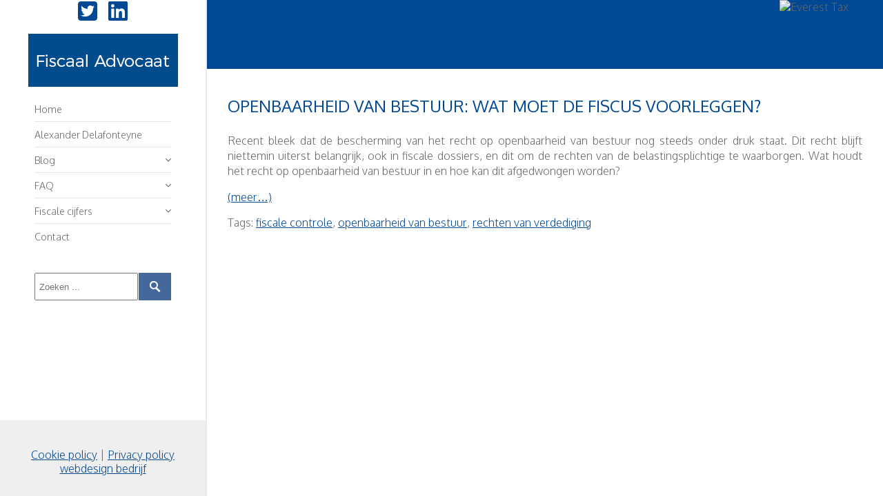

--- FILE ---
content_type: text/html; charset=UTF-8
request_url: https://fiscaal-advocaat.be/tag/openbaarheid-van-bestuur/
body_size: 9601
content:




<!DOCTYPE html>
<html xmlns="http://www.w3.org/1999/xhtml" lang="nl-NL">
<head>

	<meta http-equiv="Content-Type" content="text/html; charset=UTF-8" />
	<meta name="viewport" content="width=device-width, initial-scale=1, maximum-scale=1">
    <!--[if lt IE 9]><script src="https://html5shiv.googlecode.com/svn/trunk/html5.js"></script><![endif]-->
    <!--[if lt IE 9]><script src="https://css3-mediaqueries-js.googlecode.com/files/css3-mediaqueries.js"></script><![endif]-->
	<title>openbaarheid van bestuur Archieven - Fiscaal advocaat</title>
	<link rel="shortcut icon" href="/favicon.ico" type="image/x-icon" />
	<link rel="pingback" href="https://fiscaal-advocaat.be/xmlrpc.php" />

		<meta name='robots' content='index, follow, max-image-preview:large, max-snippet:-1, max-video-preview:-1' />

	<!-- This site is optimized with the Yoast SEO plugin v26.7 - https://yoast.com/wordpress/plugins/seo/ -->
	<link rel="canonical" href="https://fiscaal-advocaat.be/tag/openbaarheid-van-bestuur/" />
	<meta property="og:locale" content="nl_NL" />
	<meta property="og:type" content="article" />
	<meta property="og:title" content="openbaarheid van bestuur Archieven - Fiscaal advocaat" />
	<meta property="og:url" content="https://fiscaal-advocaat.be/tag/openbaarheid-van-bestuur/" />
	<meta property="og:site_name" content="Fiscaal advocaat" />
	<script type="application/ld+json" class="yoast-schema-graph">{"@context":"https://schema.org","@graph":[{"@type":"CollectionPage","@id":"https://fiscaal-advocaat.be/tag/openbaarheid-van-bestuur/","url":"https://fiscaal-advocaat.be/tag/openbaarheid-van-bestuur/","name":"openbaarheid van bestuur Archieven - Fiscaal advocaat","isPartOf":{"@id":"https://fiscaal-advocaat.be/#website"},"primaryImageOfPage":{"@id":"https://fiscaal-advocaat.be/tag/openbaarheid-van-bestuur/#primaryimage"},"image":{"@id":"https://fiscaal-advocaat.be/tag/openbaarheid-van-bestuur/#primaryimage"},"thumbnailUrl":"https://fiscaal-advocaat.be/wp-content/uploads/2023/08/iStock-620717768-scaled.jpg","breadcrumb":{"@id":"https://fiscaal-advocaat.be/tag/openbaarheid-van-bestuur/#breadcrumb"},"inLanguage":"nl-NL"},{"@type":"ImageObject","inLanguage":"nl-NL","@id":"https://fiscaal-advocaat.be/tag/openbaarheid-van-bestuur/#primaryimage","url":"https://fiscaal-advocaat.be/wp-content/uploads/2023/08/iStock-620717768-scaled.jpg","contentUrl":"https://fiscaal-advocaat.be/wp-content/uploads/2023/08/iStock-620717768-scaled.jpg","width":2560,"height":1709,"caption":"openbaarheid van bestuur"},{"@type":"BreadcrumbList","@id":"https://fiscaal-advocaat.be/tag/openbaarheid-van-bestuur/#breadcrumb","itemListElement":[{"@type":"ListItem","position":1,"name":"Home","item":"https://fiscaal-advocaat.be/"},{"@type":"ListItem","position":2,"name":"openbaarheid van bestuur"}]},{"@type":"WebSite","@id":"https://fiscaal-advocaat.be/#website","url":"https://fiscaal-advocaat.be/","name":"Fiscaal advocaat","description":"","potentialAction":[{"@type":"SearchAction","target":{"@type":"EntryPoint","urlTemplate":"https://fiscaal-advocaat.be/?s={search_term_string}"},"query-input":{"@type":"PropertyValueSpecification","valueRequired":true,"valueName":"search_term_string"}}],"inLanguage":"nl-NL"}]}</script>
	<!-- / Yoast SEO plugin. -->


<link rel='dns-prefetch' href='//static.addtoany.com' />
<link rel='dns-prefetch' href='//use.fontawesome.com' />
<link rel="alternate" type="application/rss+xml" title="Fiscaal advocaat &raquo; openbaarheid van bestuur Tagfeed" href="https://fiscaal-advocaat.be/tag/openbaarheid-van-bestuur/feed/" />
<style id='wp-img-auto-sizes-contain-inline-css' type='text/css'>
img:is([sizes=auto i],[sizes^="auto," i]){contain-intrinsic-size:3000px 1500px}
/*# sourceURL=wp-img-auto-sizes-contain-inline-css */
</style>
<style id='wp-emoji-styles-inline-css' type='text/css'>

	img.wp-smiley, img.emoji {
		display: inline !important;
		border: none !important;
		box-shadow: none !important;
		height: 1em !important;
		width: 1em !important;
		margin: 0 0.07em !important;
		vertical-align: -0.1em !important;
		background: none !important;
		padding: 0 !important;
	}
/*# sourceURL=wp-emoji-styles-inline-css */
</style>
<link rel='stylesheet' id='wp-block-library-css' href='https://fiscaal-advocaat.be/wp-includes/css/dist/block-library/style.min.css?ver=6.9' type='text/css' media='all' />
<style id='global-styles-inline-css' type='text/css'>
:root{--wp--preset--aspect-ratio--square: 1;--wp--preset--aspect-ratio--4-3: 4/3;--wp--preset--aspect-ratio--3-4: 3/4;--wp--preset--aspect-ratio--3-2: 3/2;--wp--preset--aspect-ratio--2-3: 2/3;--wp--preset--aspect-ratio--16-9: 16/9;--wp--preset--aspect-ratio--9-16: 9/16;--wp--preset--color--black: #000000;--wp--preset--color--cyan-bluish-gray: #abb8c3;--wp--preset--color--white: #ffffff;--wp--preset--color--pale-pink: #f78da7;--wp--preset--color--vivid-red: #cf2e2e;--wp--preset--color--luminous-vivid-orange: #ff6900;--wp--preset--color--luminous-vivid-amber: #fcb900;--wp--preset--color--light-green-cyan: #7bdcb5;--wp--preset--color--vivid-green-cyan: #00d084;--wp--preset--color--pale-cyan-blue: #8ed1fc;--wp--preset--color--vivid-cyan-blue: #0693e3;--wp--preset--color--vivid-purple: #9b51e0;--wp--preset--gradient--vivid-cyan-blue-to-vivid-purple: linear-gradient(135deg,rgb(6,147,227) 0%,rgb(155,81,224) 100%);--wp--preset--gradient--light-green-cyan-to-vivid-green-cyan: linear-gradient(135deg,rgb(122,220,180) 0%,rgb(0,208,130) 100%);--wp--preset--gradient--luminous-vivid-amber-to-luminous-vivid-orange: linear-gradient(135deg,rgb(252,185,0) 0%,rgb(255,105,0) 100%);--wp--preset--gradient--luminous-vivid-orange-to-vivid-red: linear-gradient(135deg,rgb(255,105,0) 0%,rgb(207,46,46) 100%);--wp--preset--gradient--very-light-gray-to-cyan-bluish-gray: linear-gradient(135deg,rgb(238,238,238) 0%,rgb(169,184,195) 100%);--wp--preset--gradient--cool-to-warm-spectrum: linear-gradient(135deg,rgb(74,234,220) 0%,rgb(151,120,209) 20%,rgb(207,42,186) 40%,rgb(238,44,130) 60%,rgb(251,105,98) 80%,rgb(254,248,76) 100%);--wp--preset--gradient--blush-light-purple: linear-gradient(135deg,rgb(255,206,236) 0%,rgb(152,150,240) 100%);--wp--preset--gradient--blush-bordeaux: linear-gradient(135deg,rgb(254,205,165) 0%,rgb(254,45,45) 50%,rgb(107,0,62) 100%);--wp--preset--gradient--luminous-dusk: linear-gradient(135deg,rgb(255,203,112) 0%,rgb(199,81,192) 50%,rgb(65,88,208) 100%);--wp--preset--gradient--pale-ocean: linear-gradient(135deg,rgb(255,245,203) 0%,rgb(182,227,212) 50%,rgb(51,167,181) 100%);--wp--preset--gradient--electric-grass: linear-gradient(135deg,rgb(202,248,128) 0%,rgb(113,206,126) 100%);--wp--preset--gradient--midnight: linear-gradient(135deg,rgb(2,3,129) 0%,rgb(40,116,252) 100%);--wp--preset--font-size--small: 13px;--wp--preset--font-size--medium: 20px;--wp--preset--font-size--large: 36px;--wp--preset--font-size--x-large: 42px;--wp--preset--spacing--20: 0.44rem;--wp--preset--spacing--30: 0.67rem;--wp--preset--spacing--40: 1rem;--wp--preset--spacing--50: 1.5rem;--wp--preset--spacing--60: 2.25rem;--wp--preset--spacing--70: 3.38rem;--wp--preset--spacing--80: 5.06rem;--wp--preset--shadow--natural: 6px 6px 9px rgba(0, 0, 0, 0.2);--wp--preset--shadow--deep: 12px 12px 50px rgba(0, 0, 0, 0.4);--wp--preset--shadow--sharp: 6px 6px 0px rgba(0, 0, 0, 0.2);--wp--preset--shadow--outlined: 6px 6px 0px -3px rgb(255, 255, 255), 6px 6px rgb(0, 0, 0);--wp--preset--shadow--crisp: 6px 6px 0px rgb(0, 0, 0);}:where(.is-layout-flex){gap: 0.5em;}:where(.is-layout-grid){gap: 0.5em;}body .is-layout-flex{display: flex;}.is-layout-flex{flex-wrap: wrap;align-items: center;}.is-layout-flex > :is(*, div){margin: 0;}body .is-layout-grid{display: grid;}.is-layout-grid > :is(*, div){margin: 0;}:where(.wp-block-columns.is-layout-flex){gap: 2em;}:where(.wp-block-columns.is-layout-grid){gap: 2em;}:where(.wp-block-post-template.is-layout-flex){gap: 1.25em;}:where(.wp-block-post-template.is-layout-grid){gap: 1.25em;}.has-black-color{color: var(--wp--preset--color--black) !important;}.has-cyan-bluish-gray-color{color: var(--wp--preset--color--cyan-bluish-gray) !important;}.has-white-color{color: var(--wp--preset--color--white) !important;}.has-pale-pink-color{color: var(--wp--preset--color--pale-pink) !important;}.has-vivid-red-color{color: var(--wp--preset--color--vivid-red) !important;}.has-luminous-vivid-orange-color{color: var(--wp--preset--color--luminous-vivid-orange) !important;}.has-luminous-vivid-amber-color{color: var(--wp--preset--color--luminous-vivid-amber) !important;}.has-light-green-cyan-color{color: var(--wp--preset--color--light-green-cyan) !important;}.has-vivid-green-cyan-color{color: var(--wp--preset--color--vivid-green-cyan) !important;}.has-pale-cyan-blue-color{color: var(--wp--preset--color--pale-cyan-blue) !important;}.has-vivid-cyan-blue-color{color: var(--wp--preset--color--vivid-cyan-blue) !important;}.has-vivid-purple-color{color: var(--wp--preset--color--vivid-purple) !important;}.has-black-background-color{background-color: var(--wp--preset--color--black) !important;}.has-cyan-bluish-gray-background-color{background-color: var(--wp--preset--color--cyan-bluish-gray) !important;}.has-white-background-color{background-color: var(--wp--preset--color--white) !important;}.has-pale-pink-background-color{background-color: var(--wp--preset--color--pale-pink) !important;}.has-vivid-red-background-color{background-color: var(--wp--preset--color--vivid-red) !important;}.has-luminous-vivid-orange-background-color{background-color: var(--wp--preset--color--luminous-vivid-orange) !important;}.has-luminous-vivid-amber-background-color{background-color: var(--wp--preset--color--luminous-vivid-amber) !important;}.has-light-green-cyan-background-color{background-color: var(--wp--preset--color--light-green-cyan) !important;}.has-vivid-green-cyan-background-color{background-color: var(--wp--preset--color--vivid-green-cyan) !important;}.has-pale-cyan-blue-background-color{background-color: var(--wp--preset--color--pale-cyan-blue) !important;}.has-vivid-cyan-blue-background-color{background-color: var(--wp--preset--color--vivid-cyan-blue) !important;}.has-vivid-purple-background-color{background-color: var(--wp--preset--color--vivid-purple) !important;}.has-black-border-color{border-color: var(--wp--preset--color--black) !important;}.has-cyan-bluish-gray-border-color{border-color: var(--wp--preset--color--cyan-bluish-gray) !important;}.has-white-border-color{border-color: var(--wp--preset--color--white) !important;}.has-pale-pink-border-color{border-color: var(--wp--preset--color--pale-pink) !important;}.has-vivid-red-border-color{border-color: var(--wp--preset--color--vivid-red) !important;}.has-luminous-vivid-orange-border-color{border-color: var(--wp--preset--color--luminous-vivid-orange) !important;}.has-luminous-vivid-amber-border-color{border-color: var(--wp--preset--color--luminous-vivid-amber) !important;}.has-light-green-cyan-border-color{border-color: var(--wp--preset--color--light-green-cyan) !important;}.has-vivid-green-cyan-border-color{border-color: var(--wp--preset--color--vivid-green-cyan) !important;}.has-pale-cyan-blue-border-color{border-color: var(--wp--preset--color--pale-cyan-blue) !important;}.has-vivid-cyan-blue-border-color{border-color: var(--wp--preset--color--vivid-cyan-blue) !important;}.has-vivid-purple-border-color{border-color: var(--wp--preset--color--vivid-purple) !important;}.has-vivid-cyan-blue-to-vivid-purple-gradient-background{background: var(--wp--preset--gradient--vivid-cyan-blue-to-vivid-purple) !important;}.has-light-green-cyan-to-vivid-green-cyan-gradient-background{background: var(--wp--preset--gradient--light-green-cyan-to-vivid-green-cyan) !important;}.has-luminous-vivid-amber-to-luminous-vivid-orange-gradient-background{background: var(--wp--preset--gradient--luminous-vivid-amber-to-luminous-vivid-orange) !important;}.has-luminous-vivid-orange-to-vivid-red-gradient-background{background: var(--wp--preset--gradient--luminous-vivid-orange-to-vivid-red) !important;}.has-very-light-gray-to-cyan-bluish-gray-gradient-background{background: var(--wp--preset--gradient--very-light-gray-to-cyan-bluish-gray) !important;}.has-cool-to-warm-spectrum-gradient-background{background: var(--wp--preset--gradient--cool-to-warm-spectrum) !important;}.has-blush-light-purple-gradient-background{background: var(--wp--preset--gradient--blush-light-purple) !important;}.has-blush-bordeaux-gradient-background{background: var(--wp--preset--gradient--blush-bordeaux) !important;}.has-luminous-dusk-gradient-background{background: var(--wp--preset--gradient--luminous-dusk) !important;}.has-pale-ocean-gradient-background{background: var(--wp--preset--gradient--pale-ocean) !important;}.has-electric-grass-gradient-background{background: var(--wp--preset--gradient--electric-grass) !important;}.has-midnight-gradient-background{background: var(--wp--preset--gradient--midnight) !important;}.has-small-font-size{font-size: var(--wp--preset--font-size--small) !important;}.has-medium-font-size{font-size: var(--wp--preset--font-size--medium) !important;}.has-large-font-size{font-size: var(--wp--preset--font-size--large) !important;}.has-x-large-font-size{font-size: var(--wp--preset--font-size--x-large) !important;}
/*# sourceURL=global-styles-inline-css */
</style>

<style id='classic-theme-styles-inline-css' type='text/css'>
/*! This file is auto-generated */
.wp-block-button__link{color:#fff;background-color:#32373c;border-radius:9999px;box-shadow:none;text-decoration:none;padding:calc(.667em + 2px) calc(1.333em + 2px);font-size:1.125em}.wp-block-file__button{background:#32373c;color:#fff;text-decoration:none}
/*# sourceURL=/wp-includes/css/classic-themes.min.css */
</style>
<style id='font-awesome-svg-styles-default-inline-css' type='text/css'>
.svg-inline--fa {
  display: inline-block;
  height: 1em;
  overflow: visible;
  vertical-align: -.125em;
}
/*# sourceURL=font-awesome-svg-styles-default-inline-css */
</style>
<link rel='stylesheet' id='font-awesome-svg-styles-css' href='https://fiscaal-advocaat.be/wp-content/uploads/font-awesome/v7.0.1/css/svg-with-js.css' type='text/css' media='all' />
<style id='font-awesome-svg-styles-inline-css' type='text/css'>
   .wp-block-font-awesome-icon svg::before,
   .wp-rich-text-font-awesome-icon svg::before {content: unset;}
/*# sourceURL=font-awesome-svg-styles-inline-css */
</style>
<link rel='stylesheet' id='contact-form-7-css' href='https://fiscaal-advocaat.be/wp-content/plugins/contact-form-7/includes/css/styles.css?ver=6.1.4' type='text/css' media='all' />
<link rel='stylesheet' id='fontawesome-css' href='https://fiscaal-advocaat.be/wp-content/plugins/olevmedia-shortcodes/assets/css/font-awesome.min.css?ver=6.9' type='text/css' media='all' />
<link rel='stylesheet' id='omsc-shortcodes-css' href='https://fiscaal-advocaat.be/wp-content/plugins/olevmedia-shortcodes/assets/css/shortcodes.css?ver=6.9' type='text/css' media='all' />
<link rel='stylesheet' id='omsc-shortcodes-tablet-css' href='https://fiscaal-advocaat.be/wp-content/plugins/olevmedia-shortcodes/assets/css/shortcodes-tablet.css?ver=6.9' type='text/css' media='screen and (min-width: 768px) and (max-width: 959px)' />
<link rel='stylesheet' id='omsc-shortcodes-mobile-css' href='https://fiscaal-advocaat.be/wp-content/plugins/olevmedia-shortcodes/assets/css/shortcodes-mobile.css?ver=6.9' type='text/css' media='screen and (max-width: 767px)' />
<link rel='stylesheet' id='spacexchimp_p008-font-awesome-css-frontend-css' href='https://fiscaal-advocaat.be/wp-content/plugins/simple-scroll-to-top-button/inc/lib/font-awesome/css/font-awesome.css?ver=4.46' type='text/css' media='screen' />
<link rel='stylesheet' id='spacexchimp_p008-frontend-css-css' href='https://fiscaal-advocaat.be/wp-content/plugins/simple-scroll-to-top-button/inc/css/frontend.css?ver=4.46' type='text/css' media='all' />
<style id='spacexchimp_p008-frontend-css-inline-css' type='text/css'>

                    #ssttbutton {
                        font-size: 24px;
                    }
                    .ssttbutton-background {
                        color: #1e73be;
                    }
                    .ssttbutton-symbol {
                        color: #ffffff;
                    }
                  
/*# sourceURL=spacexchimp_p008-frontend-css-inline-css */
</style>
<link rel='stylesheet' id='wpcf7-redirect-script-frontend-css' href='https://fiscaal-advocaat.be/wp-content/plugins/wpcf7-redirect/build/assets/frontend-script.css?ver=2c532d7e2be36f6af233' type='text/css' media='all' />
<link rel='stylesheet' id='main-css' href='https://fiscaal-advocaat.be/wp-content/themes/universal-catering-theme/style.css?ver=6.9' type='text/css' media='all' />
<link rel='stylesheet' id='slicknav-css' href='https://fiscaal-advocaat.be/wp-content/themes/universal-catering-theme/css/slicknav.css?ver=6.9' type='text/css' media='all' />
<link rel='stylesheet' id='font-awesome-official-css' href='https://use.fontawesome.com/releases/v7.0.1/css/all.css' type='text/css' media='all' integrity="sha384-rWj9FmWWt3OMqd9vBkWRhFavvVUYalYqGPoMdL1brs/qvvqz88gvLShYa4hKNyqb" crossorigin="anonymous" />
<link rel='stylesheet' id='addtoany-css' href='https://fiscaal-advocaat.be/wp-content/plugins/add-to-any/addtoany.min.css?ver=1.16' type='text/css' media='all' />
<link rel='stylesheet' id='font-awesome-official-v4shim-css' href='https://use.fontawesome.com/releases/v7.0.1/css/v4-shims.css' type='text/css' media='all' integrity="sha384-cCODJHSivNBsaHei/8LC0HUD58kToSbDU+xT7Rs51BO1v/IvgT/uM0W6xMoUqKfn" crossorigin="anonymous" />
<script type="text/javascript" id="addtoany-core-js-before">
/* <![CDATA[ */
window.a2a_config=window.a2a_config||{};a2a_config.callbacks=[];a2a_config.overlays=[];a2a_config.templates={};a2a_localize = {
	Share: "Delen",
	Save: "Bewaren",
	Subscribe: "Inschrijven",
	Email: "E-mail",
	Bookmark: "Bookmark",
	ShowAll: "Alles weergeven",
	ShowLess: "Niet alles weergeven",
	FindServices: "Vind dienst(en)",
	FindAnyServiceToAddTo: "Vind direct een dienst om aan toe te voegen",
	PoweredBy: "Mede mogelijk gemaakt door",
	ShareViaEmail: "Delen per e-mail",
	SubscribeViaEmail: "Abonneren via e-mail",
	BookmarkInYourBrowser: "Bookmark in uw browser",
	BookmarkInstructions: "Druk op Ctrl+D of \u2318+D om deze pagina te bookmarken",
	AddToYourFavorites: "Voeg aan uw favorieten toe",
	SendFromWebOrProgram: "Stuur vanuit elk e-mailadres of e-mail programma",
	EmailProgram: "E-mail programma",
	More: "Meer&#8230;",
	ThanksForSharing: "Bedankt voor het delen!",
	ThanksForFollowing: "Dank voor het volgen!"
};


//# sourceURL=addtoany-core-js-before
/* ]]> */
</script>
<script type="text/javascript" defer src="https://static.addtoany.com/menu/page.js" id="addtoany-core-js"></script>
<script type="text/javascript" src="https://fiscaal-advocaat.be/wp-includes/js/jquery/jquery.min.js?ver=3.7.1" id="jquery-core-js"></script>
<script type="text/javascript" src="https://fiscaal-advocaat.be/wp-includes/js/jquery/jquery-migrate.min.js?ver=3.4.1" id="jquery-migrate-js"></script>
<script type="text/javascript" defer src="https://fiscaal-advocaat.be/wp-content/plugins/add-to-any/addtoany.min.js?ver=1.1" id="addtoany-jquery-js"></script>
<link rel="https://api.w.org/" href="https://fiscaal-advocaat.be/wp-json/" /><link rel="alternate" title="JSON" type="application/json" href="https://fiscaal-advocaat.be/wp-json/wp/v2/tags/131" /><link rel="EditURI" type="application/rsd+xml" title="RSD" href="https://fiscaal-advocaat.be/xmlrpc.php?rsd" />
<meta name="generator" content="WordPress 6.9" />
<!-- Google tag (gtag.js) -->
<script async src="https://www.googletagmanager.com/gtag/js?id=AW-11170740531">
</script>
<script>
  window.dataLayer = window.dataLayer || [];
  function gtag(){dataLayer.push(arguments);}
  gtag('js', new Date());

  gtag('config', 'AW-11170740531');
</script><link rel="icon" href="https://fiscaal-advocaat.be/wp-content/uploads/2018/01/cropped-Untitled-design-72-32x32.jpg" sizes="32x32" />
<link rel="icon" href="https://fiscaal-advocaat.be/wp-content/uploads/2018/01/cropped-Untitled-design-72-192x192.jpg" sizes="192x192" />
<link rel="apple-touch-icon" href="https://fiscaal-advocaat.be/wp-content/uploads/2018/01/cropped-Untitled-design-72-180x180.jpg" />
<meta name="msapplication-TileImage" content="https://fiscaal-advocaat.be/wp-content/uploads/2018/01/cropped-Untitled-design-72-270x270.jpg" />
		<style type="text/css" id="wp-custom-css">
			.entry p {color:#666 !important}

p.nieuwsButton2  {color:white !important}


span.wpcf7-list-item{margin-left: 0em !important;}
		</style>
		
	<link href='https://fonts.googleapis.com/css?family=Oxygen:400,300,700' rel='stylesheet' type='text/css'>

	<link rel="stylesheet" href="https://maxcdn.bootstrapcdn.com/font-awesome/4.6.1/css/font-awesome.min.css">
    <meta name="google-site-verification" content="xzBysmkMgkBegZpGbKLUlLzho8LPw0Owqq3TKKP92iE" />

		<!-- Global site tag (gtag.js) - Google Analytics -->
		<script async src="https://www.googletagmanager.com/gtag/js?id=UA-156700731-1"></script>
		<script>
		  window.dataLayer = window.dataLayer || [];
		  function gtag(){dataLayer.push(arguments);}
		  gtag('js', new Date());

		  gtag('config', 'UA-156700731-1');
		</script>



</head>

<body data-rsssl=1 class="archive tag tag-openbaarheid-van-bestuur tag-131 wp-theme-universal-catering-theme">

<!--<script>
jQuery(document).ready(function($) {
   $(".main-nav  li.has-dropdown a").click(function() {
  		$("main-nav li.current-page-ancestor ul.sub-menu").css("display","none");
	});
});
</script>-->
	<!-- Navigation -->
	<header>


		<div class="header-wrapper">
		<!--
			<div class="lang"></div>
		-->
		<div class="lang">
			<p><a href="https://twitter.com/a_delafonteyne" target="_blank"><i class="fa fa-twitter-square fa-2x" aria-hidden="true"></i></a> <a href="https://www.linkedin.com/in/alexander-delafonteyne-a63b172b/" target="_blank"><i class="fa fa-linkedin-square fa-2x" aria-hidden="true"></a></i></p>
		</div>


<!--
			<p><a href="https://twitter.com/everest_tax" target="_blank"><i class="fa fa-twitter-square fa-2x" aria-hidden="true"></i></a> <a href="https://www.linkedin.com/in/everest-tax-41b446123" target="_blank"><i class="fa fa-linkedin-square fa-2x" aria-hidden="true"></a></i></p>
-->
			<a href="https://fiscaal-advocaat.be"><img src="https://fiscaal-advocaat.be/wp-content/themes/universal-catering-theme/images/logo2.png" alt="fiscaal advocaat brugge"></a>
		</div>

		<div class="center">
			<ul id="menu-main-nav" class="nav"><li id="nav-home"><a href="https://fiscaal-advocaat.be/">Home</a></li>
<li id="nav-alexanderdelafonteyne"><a href="https://fiscaal-advocaat.be/alexander-delafonteyne-2/">Alexander Delafonteyne</a></li>
<li id="nav-blog"><a href="https://fiscaal-advocaat.be/blog-2/">Blog</a>
<ul class="sub-menu">
	<li id="nav-blogs2026"><a href="https://fiscaal-advocaat.be/blogs-2026/">Blogs 2026</a></li>
	<li id="nav-blogs2025"><a href="https://fiscaal-advocaat.be/blogs-2025/">Blogs 2025</a></li>
	<li id="nav-blogs2024"><a href="https://fiscaal-advocaat.be/blogs-2024/">Blogs 2024</a></li>
	<li id="nav-blogs2023"><a href="https://fiscaal-advocaat.be/blogs-2023/">Blogs 2023</a></li>
	<li id="nav-blogs2022"><a href="https://fiscaal-advocaat.be/blogs-2022/">Blogs 2022</a></li>
	<li id="nav-blogs2021"><a href="https://fiscaal-advocaat.be/blogs-2021/">Blogs 2021</a></li>
	<li id="nav-blogs2020"><a href="https://fiscaal-advocaat.be/blogs-2020/">Blogs 2020</a></li>
	<li id="nav-blogs2019"><a href="https://fiscaal-advocaat.be/blogs-2019/">Blogs 2019</a></li>
	<li id="nav-blogs2018"><a href="https://fiscaal-advocaat.be/blogs-2018/">Blogs 2018</a></li>
	<li id="nav-blogs2017"><a href="https://fiscaal-advocaat.be/blogs-2017/">Blogs 2017</a></li>
	<li id="nav-blogs2016"><a href="https://fiscaal-advocaat.be/blogs-2016/">Blogs 2016</a></li>
	<li id="nav-blogs2015"><a href="https://fiscaal-advocaat.be/blogs-2015/">Blogs 2015</a></li>
	<li id="nav-blogs2014"><a href="https://fiscaal-advocaat.be/blogs-2014/">Blogs 2014</a></li>
	<li id="nav-blogs2013"><a href="https://fiscaal-advocaat.be/blogs-2013/">Blogs 2013</a></li>
	<li id="nav-blogs2012"><a href="https://fiscaal-advocaat.be/blogs-2012/">Blogs 2012</a></li>
</ul>
</li>
<li id="nav-faq"><a href="#">FAQ</a>
<ul class="sub-menu">
	<li id="nav-aangifte"><a href="#">Aangifte</a>
	<ul class="sub-menu">
		<li id="nav-aangiftevandeinkomstenbelasting"><a href="https://fiscaal-advocaat.be/aangifte-inkomstenbelasting/">Aangifte van de inkomstenbelasting</a></li>
		<li id="nav-btwaangifte"><a href="https://fiscaal-advocaat.be/btw-aangifte/">Btw-aangifte</a></li>
	</ul>
</li>
	<li id="nav-bezwaar"><a href="#">Bezwaar</a>
	<ul class="sub-menu">
		<li id="nav-bezwaartegeneenaanslagvandeinkomstenbelastingen"><a href="https://fiscaal-advocaat.be/bezwaar-inkomstenbelastingen/">Bezwaar tegen een aanslag van de inkomstenbelastingen</a></li>
		<li id="nav-bezwaartegenbtw"><a href="https://fiscaal-advocaat.be/faq/bezwaar/bezwaar-tegen-btw/">Bezwaar tegen btw</a></li>
		<li id="nav-fiscalebemiddeling"><a href="https://fiscaal-advocaat.be/fiscale-bemiddeling/">Fiscale bemiddeling</a></li>
	</ul>
</li>
	<li id="nav-rechtbank"><a href="#">Rechtbank</a>
	<ul class="sub-menu">
		<li id="nav-rechtbankvaneersteaanleg"><a href="https://fiscaal-advocaat.be/rechtbank-van-eerste-aanleg/">Rechtbank van eerste aanleg</a></li>
		<li id="nav-hofvanberoep"><a href="https://fiscaal-advocaat.be/procedure-voor-hof-van-beroep/">Hof van beroep</a></li>
		<li id="nav-hofvancassatie"><a href="https://fiscaal-advocaat.be/hof-van-cassatie/">Hof van Cassatie</a></li>
		<li id="nav-schorsingtenuitvoerlegging"><a href="https://fiscaal-advocaat.be/schorsing-tenuitvoerlegging/">Schorsing  tenuitvoerlegging</a></li>
		<li id="nav-procedurevoordebeslagrechter"><a href="https://fiscaal-advocaat.be/beslagrechter/">Procedure voor de Beslagrechter</a></li>
	</ul>
</li>
	<li id="nav-regularisatie"><a href="#">Regularisatie</a>
	<ul class="sub-menu">
		<li id="nav-regularisatiebijdevlaamsebelastingdienst"><a href="https://fiscaal-advocaat.be/vlaamse-fiscale-regularisatie-volledige-gids-en-faq/">Regularisatie bij de Vlaamse Belastingdienst</a></li>
		<li id="nav-regularisatieviacontactpuntregularisatie"><a href="https://fiscaal-advocaat.be/permanente-fiscale-regularisatie/">Regularisatie via Contactpunt-Regularisatie</a></li>
	</ul>
</li>
</ul>
</li>
<li id="nav-fiscalecijfers"><a href="#">Fiscale cijfers</a>
<ul class="sub-menu">
	<li id="nav-voordelenalleaard"><a href="https://fiscaal-advocaat.be/fiscale-cijfers/voordelen-alle-aard/">Voordelen alle aard</a></li>
	<li id="nav-voordelenalleaardwoning"><a href="https://fiscaal-advocaat.be/voordeel-alle-aard-woning/">Voordelen alle aard woning</a></li>
	<li id="nav-voordelenalleaardwagen"><a href="https://fiscaal-advocaat.be/voordelen-alle-aard-wagen/">Voordelen alle aard wagen</a></li>
	<li id="nav-voordelenalleaardverwarmingenelektriciteit"><a href="https://fiscaal-advocaat.be/voordelen-aard-verwarming-en-elektriciteit/">Voordelen alle aard verwarming en elektriciteit</a></li>
	<li id="nav-voordelenalleaardtelefooninternetencomputer"><a href="https://fiscaal-advocaat.be/voordelen-aard-telefoon-internet-en-computer/">Voordelen alle aard telefoon, internet en computer</a></li>
</ul>
</li>
<li id="nav-contact"><a href="https://fiscaal-advocaat.be/contact/">Contact</a></li>
</ul>			<p class="zoekformulier"><form action="https://fiscaal-advocaat.be" id="searchform" method="get">
    <div>
        <label for="s" class="screen-reader-text"></label>

        <input type="text" id="s" name="s" placeholder="Zoeken ..." />        <input type="submit" value="" id="searchsubmit" />
    </div>
</form>
</p>
		</div>
            <!-- Global site tag (gtag.js) - Google Analytics -->
<script async src="https://www.googletagmanager.com/gtag/js?id=UA-82395220-1"></script>
<script>
  window.dataLayer = window.dataLayer || [];
  function gtag(){dataLayer.push(arguments);}
  gtag('js', new Date());

  gtag('config', 'UA-82395220-1');
</script>

<script>
document.addEventListener( 'wpcf7mailsent', function( event ) {
    ga('send', 'event', 'Contact Form', 'submit');
}, false );
</script>


		<div class="menu-left-footer">
<!--
			<p><a href="https://everest-tax.be/algemene-voorwaarden/">Algemene voorwaarden</a> | <a href="https://everest-tax.be/disclaimer/">Disclaimer</a> |
			-->
			<br>&nbsp;<br>
			<a href="https://everest-tax.be/cookie-policy/">Cookie policy</a> | <a href="https://everest-tax.be/privacy-policy/">Privacy policy</a><br>
			<a href="http://www.deal-webdesign.be" target="_blank">webdesign bedrijf</a><br>&nbsp;<br></p>
			<p><br>&nbsp;<br></p>
		</div>

	</header>
	<!-- /Navigation -->

	<div id="content" class="home">

	    <div class="bg">
	        <img src="https://www.everest-tax.be/wp-content/themes/universal-catering-theme/images/everest-Tax.jpg" alt="Everest Tax" />
	    </div>

		<div class="wrapper">

            
                <div class="post-2740 post type-post status-publish format-standard has-post-thumbnail hentry category-123 tag-fiscale-controle tag-openbaarheid-van-bestuur tag-rechten-van-verdediging" id="post-2740">

                    <h1>Openbaarheid van bestuur: wat moet de fiscus voorleggen?</h1>

                    <div class="entry">

                        <p>Recent bleek dat de bescherming van het recht op openbaarheid van bestuur nog steeds onder druk staat. Dit recht blijft niettemin uiterst belangrijk, ook in fiscale dossiers, en dit om de rechten van de belastingsplichtige te waarborgen. Wat houdt het recht op openbaarheid van bestuur in en hoe kan dit afgedwongen worden?</p>
<p> <a href="https://fiscaal-advocaat.be/openbaarheid-van-bestuur-wat-moet-de-fiscus-voorleggen/#more-2740" class="more-link"><span aria-label="Meer lezen over Openbaarheid van bestuur: wat moet de fiscus voorleggen?">(meer&hellip;)</span></a></p>

                        
                        Tags: <a href="https://fiscaal-advocaat.be/tag/fiscale-controle/" rel="tag">fiscale controle</a>, <a href="https://fiscaal-advocaat.be/tag/openbaarheid-van-bestuur/" rel="tag">openbaarheid van bestuur</a>, <a href="https://fiscaal-advocaat.be/tag/rechten-van-verdediging/" rel="tag">rechten van verdediging</a>
                    </div>

                    
                </div>


            
        </div>
    </div>

	<!-- Background image -->
<div id="background-image">

</div>
<!-- /Background image -->

	<script type="speculationrules">
{"prefetch":[{"source":"document","where":{"and":[{"href_matches":"/*"},{"not":{"href_matches":["/wp-*.php","/wp-admin/*","/wp-content/uploads/*","/wp-content/*","/wp-content/plugins/*","/wp-content/themes/universal-catering-theme/*","/*\\?(.+)"]}},{"not":{"selector_matches":"a[rel~=\"nofollow\"]"}},{"not":{"selector_matches":".no-prefetch, .no-prefetch a"}}]},"eagerness":"conservative"}]}
</script>
<!-- Global site tag (gtag.js) - Google Analytics -->
<script async src="https://www.googletagmanager.com/gtag/js?id=UA-180351132-1"></script>
<script>
  window.dataLayer = window.dataLayer || [];
  function gtag(){dataLayer.push(arguments);}
  gtag('js', new Date());

  gtag('config', 'UA-180351132-1');
</script>
<script type="text/javascript">jQuery(function(){omShortcodes.init(["buttons","tooltips","toggle","tabs","responsivebox","counter"]);});</script><script type="text/javascript" src="https://fiscaal-advocaat.be/wp-content/plugins/awcf7-stop-spinning//awcf7-stop-spinning.js" id="awcf7-stop-spinning-js-js"></script>
<script type="text/javascript" src="https://fiscaal-advocaat.be/wp-includes/js/dist/hooks.min.js?ver=dd5603f07f9220ed27f1" id="wp-hooks-js"></script>
<script type="text/javascript" src="https://fiscaal-advocaat.be/wp-includes/js/dist/i18n.min.js?ver=c26c3dc7bed366793375" id="wp-i18n-js"></script>
<script type="text/javascript" id="wp-i18n-js-after">
/* <![CDATA[ */
wp.i18n.setLocaleData( { 'text direction\u0004ltr': [ 'ltr' ] } );
//# sourceURL=wp-i18n-js-after
/* ]]> */
</script>
<script type="text/javascript" src="https://fiscaal-advocaat.be/wp-content/plugins/contact-form-7/includes/swv/js/index.js?ver=6.1.4" id="swv-js"></script>
<script type="text/javascript" id="contact-form-7-js-translations">
/* <![CDATA[ */
( function( domain, translations ) {
	var localeData = translations.locale_data[ domain ] || translations.locale_data.messages;
	localeData[""].domain = domain;
	wp.i18n.setLocaleData( localeData, domain );
} )( "contact-form-7", {"translation-revision-date":"2025-11-30 09:45:38+0000","generator":"GlotPress\/4.0.3","domain":"messages","locale_data":{"messages":{"":{"domain":"messages","plural-forms":"nplurals=2; plural=n != 1;","lang":"nl"},"This contact form is placed in the wrong place.":["Dit contactformulier staat op de verkeerde plaats."],"Error:":["Fout:"]}},"comment":{"reference":"includes\/js\/index.js"}} );
//# sourceURL=contact-form-7-js-translations
/* ]]> */
</script>
<script type="text/javascript" id="contact-form-7-js-before">
/* <![CDATA[ */
var wpcf7 = {
    "api": {
        "root": "https:\/\/fiscaal-advocaat.be\/wp-json\/",
        "namespace": "contact-form-7\/v1"
    }
};
//# sourceURL=contact-form-7-js-before
/* ]]> */
</script>
<script type="text/javascript" src="https://fiscaal-advocaat.be/wp-content/plugins/contact-form-7/includes/js/index.js?ver=6.1.4" id="contact-form-7-js"></script>
<script type="text/javascript" src="https://fiscaal-advocaat.be/wp-content/plugins/olevmedia-shortcodes/assets/js/shortcodes.js?ver=1.1.9" id="omsc-shortcodes-js"></script>
<script type="text/javascript" id="spacexchimp_p008-frontend-js-js-extra">
/* <![CDATA[ */
var spacexchimp_p008_scriptParams = {"scroll_duration":"300"};
//# sourceURL=spacexchimp_p008-frontend-js-js-extra
/* ]]> */
</script>
<script type="text/javascript" src="https://fiscaal-advocaat.be/wp-content/plugins/simple-scroll-to-top-button/inc/js/frontend.js?ver=4.46" id="spacexchimp_p008-frontend-js-js"></script>
<script type="text/javascript" id="wpcf7-redirect-script-js-extra">
/* <![CDATA[ */
var wpcf7r = {"ajax_url":"https://fiscaal-advocaat.be/wp-admin/admin-ajax.php"};
//# sourceURL=wpcf7-redirect-script-js-extra
/* ]]> */
</script>
<script type="text/javascript" src="https://fiscaal-advocaat.be/wp-content/plugins/wpcf7-redirect/build/assets/frontend-script.js?ver=2c532d7e2be36f6af233" id="wpcf7-redirect-script-js"></script>
<script type="text/javascript" src="https://fiscaal-advocaat.be/wp-content/themes/universal-catering-theme/js/nav.js?ver=6.9" id="nav-js"></script>
<script type="text/javascript" src="https://fiscaal-advocaat.be/wp-content/themes/universal-catering-theme/js/jquery.slicknav.js?ver=6.9" id="jquery-slicknav-js"></script>
<script type="text/javascript" src="https://fiscaal-advocaat.be/wp-content/themes/universal-catering-theme/js/custom.js?ver=6.9" id="jquery-custom-js"></script>
<script id="wp-emoji-settings" type="application/json">
{"baseUrl":"https://s.w.org/images/core/emoji/17.0.2/72x72/","ext":".png","svgUrl":"https://s.w.org/images/core/emoji/17.0.2/svg/","svgExt":".svg","source":{"concatemoji":"https://fiscaal-advocaat.be/wp-includes/js/wp-emoji-release.min.js?ver=6.9"}}
</script>
<script type="module">
/* <![CDATA[ */
/*! This file is auto-generated */
const a=JSON.parse(document.getElementById("wp-emoji-settings").textContent),o=(window._wpemojiSettings=a,"wpEmojiSettingsSupports"),s=["flag","emoji"];function i(e){try{var t={supportTests:e,timestamp:(new Date).valueOf()};sessionStorage.setItem(o,JSON.stringify(t))}catch(e){}}function c(e,t,n){e.clearRect(0,0,e.canvas.width,e.canvas.height),e.fillText(t,0,0);t=new Uint32Array(e.getImageData(0,0,e.canvas.width,e.canvas.height).data);e.clearRect(0,0,e.canvas.width,e.canvas.height),e.fillText(n,0,0);const a=new Uint32Array(e.getImageData(0,0,e.canvas.width,e.canvas.height).data);return t.every((e,t)=>e===a[t])}function p(e,t){e.clearRect(0,0,e.canvas.width,e.canvas.height),e.fillText(t,0,0);var n=e.getImageData(16,16,1,1);for(let e=0;e<n.data.length;e++)if(0!==n.data[e])return!1;return!0}function u(e,t,n,a){switch(t){case"flag":return n(e,"\ud83c\udff3\ufe0f\u200d\u26a7\ufe0f","\ud83c\udff3\ufe0f\u200b\u26a7\ufe0f")?!1:!n(e,"\ud83c\udde8\ud83c\uddf6","\ud83c\udde8\u200b\ud83c\uddf6")&&!n(e,"\ud83c\udff4\udb40\udc67\udb40\udc62\udb40\udc65\udb40\udc6e\udb40\udc67\udb40\udc7f","\ud83c\udff4\u200b\udb40\udc67\u200b\udb40\udc62\u200b\udb40\udc65\u200b\udb40\udc6e\u200b\udb40\udc67\u200b\udb40\udc7f");case"emoji":return!a(e,"\ud83e\u1fac8")}return!1}function f(e,t,n,a){let r;const o=(r="undefined"!=typeof WorkerGlobalScope&&self instanceof WorkerGlobalScope?new OffscreenCanvas(300,150):document.createElement("canvas")).getContext("2d",{willReadFrequently:!0}),s=(o.textBaseline="top",o.font="600 32px Arial",{});return e.forEach(e=>{s[e]=t(o,e,n,a)}),s}function r(e){var t=document.createElement("script");t.src=e,t.defer=!0,document.head.appendChild(t)}a.supports={everything:!0,everythingExceptFlag:!0},new Promise(t=>{let n=function(){try{var e=JSON.parse(sessionStorage.getItem(o));if("object"==typeof e&&"number"==typeof e.timestamp&&(new Date).valueOf()<e.timestamp+604800&&"object"==typeof e.supportTests)return e.supportTests}catch(e){}return null}();if(!n){if("undefined"!=typeof Worker&&"undefined"!=typeof OffscreenCanvas&&"undefined"!=typeof URL&&URL.createObjectURL&&"undefined"!=typeof Blob)try{var e="postMessage("+f.toString()+"("+[JSON.stringify(s),u.toString(),c.toString(),p.toString()].join(",")+"));",a=new Blob([e],{type:"text/javascript"});const r=new Worker(URL.createObjectURL(a),{name:"wpTestEmojiSupports"});return void(r.onmessage=e=>{i(n=e.data),r.terminate(),t(n)})}catch(e){}i(n=f(s,u,c,p))}t(n)}).then(e=>{for(const n in e)a.supports[n]=e[n],a.supports.everything=a.supports.everything&&a.supports[n],"flag"!==n&&(a.supports.everythingExceptFlag=a.supports.everythingExceptFlag&&a.supports[n]);var t;a.supports.everythingExceptFlag=a.supports.everythingExceptFlag&&!a.supports.flag,a.supports.everything||((t=a.source||{}).concatemoji?r(t.concatemoji):t.wpemoji&&t.twemoji&&(r(t.twemoji),r(t.wpemoji)))});
//# sourceURL=https://fiscaal-advocaat.be/wp-includes/js/wp-emoji-loader.min.js
/* ]]> */
</script>
        <a
            id="ssttbutton"
            href="#top"
            class=""
        >
            <span class="fa-stack fa-lg">
                <i class="ssttbutton-background fa fa-circle fa-stack-2x"></i>
                <i class="ssttbutton-symbol fa fa-hand-o-up fa-stack-1x"></i>
            </span>
        </a>
    	


	
</body>
</html>

--- FILE ---
content_type: text/css
request_url: https://fiscaal-advocaat.be/wp-content/themes/universal-catering-theme/style.css?ver=6.9
body_size: 3505
content:
/* Twitter feed */
.atf-tweet-wrapper{
    background-color:rgb(255,255,255);
    border-color:rgb(204,204,204);
    border-style:solid ;
    border-width:1px;
    border-radius:5px;
	box-sizing: border-box;
	box-shadow: 1px 1px 5px rgba(0,0,0,0.1);
	padding: 0 10px;
	width: 60% !important;
}

/* RESET */

html, body, div, span, applet, object, iframe,
h1, h2, h3, h4, h5, h6, p, blockquote, pre,
a, abbr, acronym, address, big, cite, code,
del, dfn, em, img, ins, kbd, q, s, samp,
small, strike, strong, sub, sup, tt, var,
b, u, i, center,
dl, dt, dd, ol, ul, li,
fieldset, form, label, legend,
table, caption, tbody, tfoot, thead, tr, th, td,
article, aside, canvas, details, figcaption, figure,
footer, header, hgroup, menu, nav, section, summary,
time, mark, audio, video {
	margin: 0;
	padding: 0;
	border: 0;
	outline: 0;
	font-size: 100%;
	font: inherit;
	vertical-align: baseline;
}

em{font-style: italic;}

/* horizontal scrollbar */
.parent-pageid-127 #content > .wrapper {width:960px;padding:20px;overflow:scroll;height:65vh;}

/* correctie menu */
.main-nav ul ul {display:block!important;margin-left:20px;}
.main-nav ul ul li a {padding:3px;}
.main-nav li.current-page-ancestor ul {display:block;}
.main-nav li.current-menu-item > a {font-weight:bold;}

/* HTML5 display-role reset for older browsers */
article, aside, details, figcaption, figure,
footer, header, hgroup, menu, nav, section {
	display: block;
}
body {
	line-height: 1,4em;;
	font-family: 'Oxygen', sans-serif;
	color: #5987c5;
}

html, p, ul li, table{
    font-family: 'Oxygen', sans-serif;
	color: #666;
}

ol, ul {
	color: #5987c5;
	list-style: none;
	font-family: 'Oxygen', sans-serif;
	line-height: 1.0em;
}

h1, h2{
    margin-top: 1.6em;
    text-transform: uppercase;
}


h2{
    font-weight: 400;
}

strong{
    font-weight: 600;
}


h1, h2, h3, h4, h5, h6{
	font-family: 'Oxygen', sans-serif;
}


h1:first-child, h2:fist-child{
    margin-top: 0em;
}

ol{
	line-height: 1.4em !important;
    margin-left: 20px;
	list-style-type:decimal;
}

ul li, ol li{text-align: justify !important;}

blockquote, q {
	quotes: none;
}
blockquote:before, blockquote:after,
q:before, q:after {
	content: '';
	content: none;
}
ins {
	text-decoration: none;
}
del {
	text-decoration: line-through;
}
table {
	border-collapse: collapse;
	border-spacing: 0;
}

.woordenboek{
	overflow-x:scroll;
	overflow-y: hidden;
}


.contactgegevens1{
    float: left;
    width: 23%;
    margin-right: 1%;
}

.contactgegevens2{
    float: left;
    width: 23%;
    margin-right: 1%;
}

.contactgegevens3{
    float: left;
    width: 23%;
    margin-right: 1%;
}


.contactgegevens4{
    float: left;
    width: 23%;
    margin-right: 1%;
}

/* CLEARFIX */

.clearfix {display:inline-block; clear:both;}
.clearfix:after {visibility:hidden; display:block; font-size:0; content:" "; clear:both; height:0;}





/* GENERAL */

* {margin:0; padding:0;}
*, *:after, *:before {-webkit-box-sizing:border-box; -moz-box-sizing:border-box; box-sizing:border-box;}
html {height: 100%;}
body {height: 100%; background: #fff; color: #666666; font-weight: 300;}
p {line-height: 1.4em; margin-bottom: 1.0em; text-align: justify !important;}
a {color: #004790;}

hr {border: none; height: 1px; background: #d5d5d5; margin: 60px 0;}


.wrapper table tr{border-bottom: 1px solid #efefef;}

/* HEADINGS */

h1.homepageTitel {
    font-size: 1.5em;
    color: #004894;
    margin-bottom: 1em;
    font-weight: 400;
}
h1 {
    font-size: 1.5em;
    color: #004894;
    margin-bottom: 1em;
    font-weight: 400;
}
h1.homepageTitel span.titel1sub{
}

h2 {
    font-size: 1.2em;
    color: #007994;
    margin-bottom: 1em;
}
h3 {
    font-size: 1.1em;
    color: #004894;
    margin-bottom: 1em;
}
h4 {
    font-size: 1em;
    color: #004894;
    margin-bottom: 1em;
}

.bg{
  height: 100px;
  background-color: #004894;
  text-align: right;
  padding-right: 50px !important;
}

.bg img{
    width: 1060px;
    height: 130px;
}


.contactModern a {
    background-color: #fff;
    border: 1px solid #004894;
    color: #004894;
    margin: 20px 0 20px 0px;
    display: inline-block;
    padding: 20px;
    text-decoration: none;
    text-transform: uppercase;
    transition: all 0.2s ease-in-out 0s;
}

.contactModern a:hover {
    background-color: #fb741a;
    border: 1px solid #fb741a;
    color: #fff;
    text-decoration: none;
    transition: all 0.2s ease-in-out 0s;
}


/* WRAPPERS */

.wrapper {width: 100%; max-width: 960px; margin: 0 auto; padding-bottom: 35px;}
.wrapper-3-cols {width: 100%; max-width: 990px; margin: 0 auto;}

.col-3 {float: left; width: 30.3030%; margin: 0 1.5151%;}


.twitter{
    float: right;
    width: 25%;
    margin-left: 5%;
}

.video2 {
    height: auto;
    width: 100%;
    display: block;
    margin-bottom: 10px;
    float: left;
    border: none;
    padding-bottom: 10px;
    background: #004894;
}

.video2 a.wittekes{color: #fff !important;}

.video2 h2{
    padding-right: 20px;
    font-size: 1em;
    color: #fff !important;
}

.video2 p{
    padding-left: 20px;
    color: #fff !important;
    padding-right: 20px;
}

.video2 p.nieuwsButton {
    border: 1px solid #fff;
    color: #004894 !important;
    height: 40px;
    padding-top: 7px !important;
    text-align: left !important;
    width: 155px;
    padding-left: 20px;
    background: #fff;
}

.video2 p.nieuwsButton a {
    color: #004894;
    line-height: 40px !important;
    text-decoration: none;
}



.video2 p.nieuwsButton:hover {
    background-color: #004894;
    color: #fff !important;
    border: 1px solid #fff;
}



.video2 p.nieuwsButton:hover a {
    color: #fff;
}



p.nieuwsButton {
    background-color: #004894;
    color: #fff;
    height: 40px;
    padding-bottom: 0 !important;
    text-align: left !important;
    width: 155px;
    padding-left: 20px;
}

p.nieuwsButton a {
    color: #fff;
    line-height: 40px !important;
    text-decoration: none;
}



p.nieuwsButton2 {
    background-color: #004894;
    color: #fff;
    height: 40px;
	line-height: 40px;
    margin-left: 0px;
    padding-bottom: 0 !important;
    text-align: left !important;
    width: 155px;
    padding-left: 20px;
}

p.nieuwsButton2 a {
    color: #fff;
    line-height: 40px !important;
    text-decoration: none;
}

.postBericht{
    border-bottom: 1px solid #e5e5e5;
    padding: 10px 25px 5px 25px;
    margin-bottom: 25px;
}

i.white {
    color: #fff !important;
}


.nieuwsButton i.fa{
    background: #fff none repeat scroll 0 0;
    color: #004894 !important;
}

.nieuwsButton2 i.fa{
    background: #fff none repeat scroll 0 0;
    color: #004894 !important;
}


i.fa {
    background: #fff none repeat scroll 0 0;
    color: #004894 !important;
}



/* NAVIGATION */

header {position: fixed; border-right: 2px solid #eaeaea; background: #fff; width: 300px; height: 100%; text-align: center;}
header .lang {margin: 0px; color: #fff;}
header .lang a {display: inline-block; text-transform: uppercase; color: #999; text-decoration: none; transition: all 0.3s ease-in-out;}
header .lang a:hover, header .lang a.active {color: #004790;}
header .lang p{text-align: center !important;}
.breadcrumbs{margin-bottom: 30px;}
header img {margin-bottom: 10px;}
header .center {padding: 0px 50px 0px 50px; overflow: auto; background: #fff; text-align: left; height: 100%;}
header p.signoff {font-size: 0.9em; margin-top: 50px; text-align: center;}
header p.signoff2 {font-size: 0.9em; margin-bottom: 0; padding-top:10px; padding-bottom: 10px; text-align: center !important; background: #f5f5f5;}
.zoekformulier{margin-top: 35px;}


.main-nav li {border-bottom: 1px solid #d5d5d5;}
.main-nav li a {display: block; font-size: 0.9em; text-decoration: none; padding: 9px 0; color: #666; transition: all 0.3s ease-in-out;}
.main-nav li a:hover, .main-nav li.active > a {color: #004790;}
.main-nav li:last-of-type {border-bottom: none;}

.main-nav li.has-dropdown {background: url(images/icon-arrow-navigation.png) no-repeat right 17px;}

.main-nav ul {display: none;}
.main-nav ul li a {font-size: 0.8em; color: #999;}

.nav > li {border-bottom: 1px solid #e5e5e5;}
.nav > li:last-of-type {border-bottom: 0;}
.nav li a {display: block; font-size: 0.9em; text-decoration: none; padding: 10px 0; color: #666; text-align: left !important; transition: all 0.3s ease-in-out;}
.nav li.open > a {color: #44689c;}
.nav li li a {color: #999; font-size: 0.8em; padding: 8px 0 8px 5px;}
.nav li li li a {margin-left: 20px; display: list-item; list-style-type: none; padding: 5px 0;}
.nav li li.current-menu-item a {color: #44689c;}
.nav li li li.current-menu-item a {color: #44689c;}

.nav li > a > span {float: right; font-family: 'FontAwesome'}
.nav li > a > span:after {content: '';}
.nav li.open > a > span:after {content: '';}

/* CONTENT */

table{
    margin-bottom: 2em;
}

table tr td{
    padding: 5px;
}


.listHeader{
    color: #007994;
    font-weight: 400;
}

#content ul li ul{
    margin-bottom: 1.2em;
}

#content ul li{
    margin-bottom: 1.2em;
}

#content ul li ul li{
    margin-bottom: 0.2em;
}

.entry{
    margin-bottom: 1em;
    text-align:justify !important;
    width: 100%;
}
.entry h2{
    margin-top: 0em;
    margin-bottom: 0em !important;
}

#blog-left{
	float: left;
	text-align: left;
	width: 25%;
}
#blog-left h2{
	margin-top: 0em;
}
#blog-left img{
	width: 85%;
	height: 85%;
}


#blog-right{
	float: left;
	text-align: left;
	width: 70%;
}
#blog-right .nieuwsbutton2{
	margin-top: 0px !important;
}



#content {
    float: left;
    padding: 0 0 0 300px;
    width: 100%;
    max-width: 1360px;
    height: 100%;
}
#kantoor1, #kantoor2, #kantoor3, #kantoor4{
    border: 1px solid #e5e5e5;
    padding: 15px 0 15px 0;
    float: left;
    text-align: center;
    width: 24%;
    margin-right: 1%;
}
#kantoor1 .fa, #kantoor2 .fa, #kantoor3 .fa, #kantoor4 .fa{
    font-size: 70%;
}

#kantoor1 h1, #kantoor2 h1, #kantoor3 h1, #kantoor4 h1{
    color: #83a6d7;
    font-size: 1.2em;
    font-weight: 400;
}

#kantoor1 p, #kantoor2 p, #kantoor3 p, #kantoor4 p{
	text-align: center !important;
}

input#s{
    height: 40px;
    width: 150px;
    color: #b4b4b4;
    padding-left: 5px;
}


ul li img{
	margin-left: 25px;
}



form#searchform input#searchsubmit {
    background: #44689c url("images/search-btn.png") no-repeat scroll center center;
    border: medium none;
    box-shadow: none;
    color: #44689c;
    display: inline-block;
    float: right;
    font-size: 16px;
    font-weight: 400;
    height: 40px;
    line-height: 20px;
    width: 47px;
}

h2.trail-browse {display: none !important;}

#content ul li {
	color: #666;
    line-height: 1.4em;
    list-style-type: disc;
    margin-left: 20px;
}

.menu-left-footer{
    position: absolute;
    bottom: 0;
    width: 100%;
    background: #efefef;
    height: 110px;
}
.menu-left-footer p{
    line-height: 25px;
    text-align: center !important;
    font-size: 0.8em;
}

.full-width {width: 100%; padding: 100px 0; overflow: hidden; background: #fff;}
.white {background: #fff;}
.grey {background: #f5f5f5;}

.left-50 {float: left; width: 50%; padding-right: 25px;}
.right-50 {float: right; width: 50%; padding-left: 25px;}
.left-30 {float: left; width: 30%; padding-right: 25px;}
.right-70 {float: right; width: 70%; padding-left: 25px;}






/* VISUAL */

#background-image {position: fixed; left: 1360px; width: 100%; height: 100%; background: #FCFCFC;}




/* HOME */

.home h2 {margin-bottom: 1.5em;}
.home-block {background: #fff; border-radius: 5px; padding-bottom: 30px; text-align: center;}
.home-block img {border-top-left-radius: 5px; border-top-right-radius: 5px; margin-bottom: 30px; max-width: 100%;}




/* VERZENDEN */

input.wpcf7-text{
	height: 40px;
	width: 85%;
	margin-bottom: 15px;
	padding-left: 10px;
	background-color: #e7e7e7;
	border: 1px solid #e7e7e7;
}

input.wpcf7-text:focus{
	background-color: #004790;
	color: #fff;
}

.wpcf7-quiz-label{
    width: 400px;
    display: block;s
}

input.wpcf7-quiz{
	height: 40px;
	width: 85%;
	margin-bottom: 15px;
	padding-left: 10px;
	background-color: #e7e7e7;
	border: 1px solid #e7e7e7;
}

textarea{
	height: 140px;
	width: 85%;
	background-color: #e7e7e7;
	border: 1px solid #e7e7e7;
	padding-left: 10px;
	padding-top: 10px;
}

textarea:focus{
	background-color: #004790;
	color: #fff;
}

input.wpcf7-submit {
    background-color: #004894;
    border: 1px solid #004894;
    color: #fff;
    margin: 20px 0 20px 0px;
    display: inline-block;
    padding: 20px 30px;
    font-size: 1.0em;
    font-weight: 400;
    text-decoration: none;
    text-transform: uppercase;
    cursor: pointer;
    transition: all 0.2s ease-in-out 0s;
}


input.wpcf7-submit:hover{
    background-color: #fff;
    border: 1px solid #004894;
    color: #004894;
    text-decoration: none;
    transition: all 0.2s ease-in-out 0s;
}





/* RESPONSIVE */

@media screen and (max-width: 1300px) {
    .wrapper, .wrapper-3-cols {
    	padding: 0 20px;
    }

    #background-image{
    	display: none;
    }

	.bg img{
		width: 100%;
	}
	#kantoor1, #kantoor2, #kantoor3, #kantoor4, .contactgegevens1, .contactgegevens2, .contactgegevens3, .contactgegevens4{
		width: 100%;
		display: block;
		float: none;
		margin-bottom: 100px;
	}
}


@media screen and (max-width: 750px) {
    .twitter{
        float: none;
        width: 100%;
        margin-left: 0%;
        display: none;
    }

    .video2 {
        width: 100%;
    }

    header {
    	position: relative;
    	width: 100%;
    	height: auto;
    	overflow: hidden;
      padding: 25px !important;
      background-color: #efefef;
    }
    header img {
    	position: absolute;
    	width: 150px;
    	top: 50px;
    	left: 30px;
    	height: auto;
    }
    header .bottom, .menu-left-footer, .lang p, .breadcrumbs{
    	display: none;
    }

    .bg{
      display: none;
    }

    #content {
    	position: relative;
    	width: 100%;
    	margin: 40px 0 0 0;
    	padding: 0;
    	height: auto;
    }
    #background-image {
    	position: relative;
    	width: 100%;
    	margin: 0;
    	padding: 0;
    	display: none;
    }
    header .lang{
    	top: 25px !important;
    	left: 20px !important;
    }
    #content{
    	margin-top: 10px;
    }
}


--- FILE ---
content_type: text/css
request_url: https://fiscaal-advocaat.be/wp-content/themes/universal-catering-theme/css/slicknav.css?ver=6.9
body_size: 587
content:
.slicknav_menu {
    display:none;
    font-size: 16px;
    padding: 0 20px;
}

.slicknav_menu:before, .slicknav_menu:after {
    content: " ";
    display: table;
}
.slicknav_menu:after {
    clear: both;
}

.slicknav_menu .slicknav_menutxt {
    display: none;
}
.slicknav_menu .slicknav_icon-bar {
    background-color: #8c9192;
    border-radius: 3px;
    display: block;
    height: 3px;
    width: 30px;
}

.slicknav_menu .slicknav_icon {
    float: left;
}

.slicknav_btn .slicknav_icon-bar + .slicknav_icon-bar {
    margin-top: 5px;
}

.slicknav_btn {
    cursor: pointer;
    display: block;
    float: right;
    line-height: 1.125em;
    padding: 15px 0 15px 0;
    position: relative;
    vertical-align: middle;
    background-color: none;
    border-radius: 4px;
    margin: 25px 20px 15px 0;
    text-decoration: none;
}

.slicknav_nav {
    clear: both;
    color: #333;
    font-size: 1.2em;
    margin: 0;
    padding: 20px;
    background-color: #fff;
    z-index: 999;
}
.slicknav_nav ul, .slicknav_nav li {
    display: block;
}

.slicknav_nav ul {
    margin: 0;
    padding: 0;
}

.slicknav_nav li{
    margin:0;
    border-bottom: 1px solid #e5e5e5;
    text-align: left;
    font-size: 0.9em;
}
.slicknav_nav li:first-of-type {
    border-top: 1px solid #e5e5e5;
}
.slicknav_nav li:last-of-type {
    border-bottom: 0;
}
.slicknav_nav li a{
    padding: 10px 0 10px 0;
    display: block;
    color: #666;
    text-decoration: none;
    font-weight: 300;
    transition: all 0.25s ease-in-out;
}
.slicknav_nav li a:hover {
    color: #44689c;
}

li.slicknav_parent > ul li a {
    padding-left: 10px;
    color: #999;
}

ul.sub-menu li.slicknav_collapsed a {
    padding-left: 5px;
}


.slicknav_nav .slicknav_item a, .slicknav_nav .slicknav_parent-link a {
    display: inline;
}

.slicknav_nav, .slicknav_nav ul {
    list-style: none outside none;
    overflow: hidden;
}

.slicknav_menu .nav-logo{
    display:none;
}

.slicknav_logo{
    display:none;
}

@media screen and (max-width: 750px) {

    .main-nav {display: none;}
    .slicknav_menu {display: block; width: 100%; padding: 0; z-index: 999;}
    header {height: auto; overflow: auto; padding-bottom: 10px; text-align: left;}
    header .lang {position: absolute; top: 40px; left: 220px; margin: 0;}
    header .center {display: none;}
    .slicknav_arrow {display: none;}
}

--- FILE ---
content_type: application/javascript
request_url: https://fiscaal-advocaat.be/wp-content/themes/universal-catering-theme/js/custom.js?ver=6.9
body_size: 202
content:
jQuery(document).ready(function ($) {

    // Responsive navigatie

    $('.nav').slicknav({
        prependTo:'header',
        closeOnClick: true
    });

     // Verticale navigatie

    $(document).ready(function() {
      $('.nav').navgoco({
              accordion: true,
              save: true,
              slide: {
                  duration: 200,
                  easing: 'swing'
              }
      });
  });

  // Accordion effect navigatie  
  /*
  $('.main-nav > li > a').click(function() {
    $('.main-nav li').removeClass('active');
    $(this).closest('li').addClass('active'); 
    var checkElement = $(this).next();
    if((checkElement.is('ul')) && (checkElement.is(':visible'))) {
      $(this).closest('li').removeClass('active');
      checkElement.slideUp('normal');
    }
    if((checkElement.is('ul')) && (!checkElement.is(':visible'))) {
      $('.main-nav ul:visible').slideUp('normal');
      checkElement.slideDown('normal');
    }
    if($(this).closest('li').find('ul').children().length == 0) {
      return true;
    } else {
      return false; 
    }   
  });
  */

});